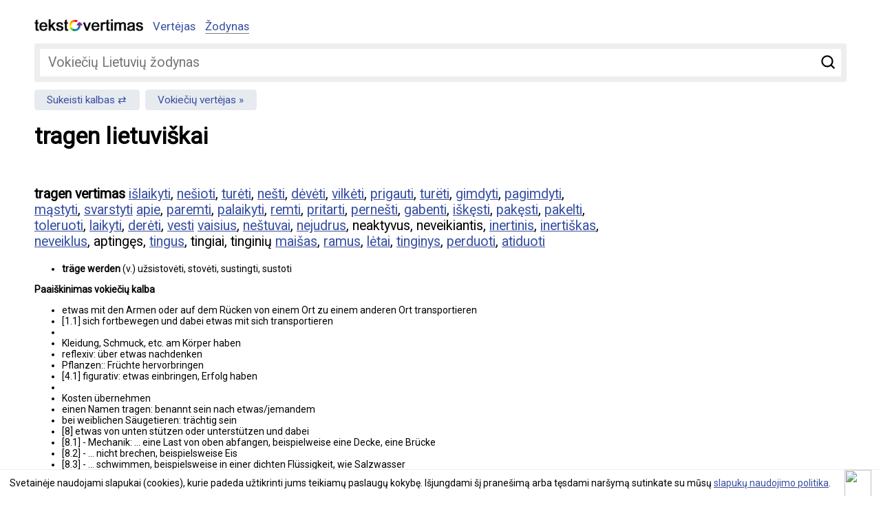

--- FILE ---
content_type: text/html; charset=UTF-8
request_url: https://www.tekstovertimas.lt/zodynas/vokieciu-lietuviu/tragen
body_size: 5347
content:
<!DOCTYPE html>
<html lang="lt">
<head>
	<meta charset="utf-8" />
	<meta name="viewport" content="width=device-width, initial-scale=1">
	<title>tragen vertimas lietuviškai</title>
	
	<meta name="description" content="tragen lietuviškai, vertimas iš vokiečių kalbos išlaikyti, nešioti, turėti, nešti, dėvėti, vilkėti, prigauti, turëti, gimdyti, pagimdyti," />
	<meta name="keywords" content="vertėjas, teksto vertėjas, vertimas, teksto vertimas, nemokamas vertimas, žodynas" />
		<meta rel="canonical" href="https://www.tekstovertimas.lt/zodynas/vokieciu-lietuviu/tragen" />
					<meta property="og:url" content="https://www.tekstovertimas.lt/zodynas/vokieciu-lietuviu/tragen" />
		<meta property="og:type" content="website" />
	<meta property="og:title" content="tragen vertimas lietuviškai" />
	<meta property="og:description" content="tragen lietuviškai, vertimas iš vokiečių kalbos išlaikyti, nešioti, turėti, nešti, dėvėti, vilkėti, prigauti, turëti, gimdyti, pagimdyti," />
	<meta property="og:image" content="https://www.tekstovertimas.lt/img/social_logo.png" />	
	<meta property="fb:app_id" content="460504817664132" />
	<link rel="apple-touch-icon" sizes="57x57" href="/apple-touch-icon-57x57.png">
	<link rel="apple-touch-icon" sizes="60x60" href="/apple-touch-icon-60x60.png">
	<link rel="apple-touch-icon" sizes="72x72" href="/apple-touch-icon-72x72.png">
	<link rel="apple-touch-icon" sizes="76x76" href="/apple-touch-icon-76x76.png">
	<link rel="apple-touch-icon" sizes="114x114" href="/apple-touch-icon-114x114.png">
	<link rel="apple-touch-icon" sizes="120x120" href="/apple-touch-icon-120x120.png">
	<link rel="apple-touch-icon" sizes="144x144" href="/apple-touch-icon-144x144.png">
	<link rel="apple-touch-icon" sizes="152x152" href="/apple-touch-icon-152x152.png">
	<link rel="apple-touch-icon" sizes="180x180" href="/apple-touch-icon-180x180.png">
	<link rel="icon" type="image/png" href="/favicon-32x32.png" sizes="32x32">
	<link rel="icon" type="image/png" href="/favicon-194x194.png" sizes="194x194">
	<link rel="icon" type="image/png" href="/favicon-96x96.png" sizes="96x96">
	<link rel="icon" type="image/png" href="/android-chrome-192x192.png" sizes="192x192">
	<link rel="icon" type="image/png" href="/favicon-16x16.png" sizes="16x16">
	<link rel="manifest" href="/manifest.json">
	<link rel="mask-icon" href="/safari-pinned-tab.svg" color="#5bbad5">
	<meta name="msapplication-TileColor" content="#2d89ef">
	<meta name="msapplication-TileImage" content="/mstile-144x144.png">
	<meta name="theme-color" content="#ffffff">
	<link rel="preconnect" href="//fonts.googleapis.com/" crossorigin>
	<link rel="dns-prefetch" href="//fonts.googleapis.com/">
	<link rel="dns-prefetch" href="//ajax.googleapis.com/" />
	<link rel="stylesheet" type="text/css" href="https://www.tekstovertimas.lt/style.min.css?1747041766" /> 
	
	<link href='https://fonts.googleapis.com/css?family=Roboto&subset=latin,latin-ext&display=swap' rel='stylesheet' type='text/css' media="print" onload="this.onload=null;this.media='all'">	
	<!-- Google tag (gtag.js) -->
	<script async src="https://www.googletagmanager.com/gtag/js?id=G-BHCDEKRDX3"></script>
	<script>
	  window.dataLayer = window.dataLayer || [];
	  function gtag(){dataLayer.push(arguments);}
	  gtag('js', new Date());

	  gtag('config', 'G-BHCDEKRDX3');
	</script>
	
	<script async src="https://pagead2.googlesyndication.com/pagead/js/adsbygoogle.js?client=ca-pub-5927411997384647"
     crossorigin="anonymous"></script>
	 

</head>

<body>

<div class="wrapper">
<div class="header">

	<div class="logo"><a href="https://www.tekstovertimas.lt/"><img src="https://www.tekstovertimas.lt/img/logo.png" width="158px" alt="" /></a></div>

	<div class="topnav" id="myTopnav">
		<ul>
			<li><a href="https://www.tekstovertimas.lt/" >Vertėjas</a> 
			</li>
			<li><a href="https://www.tekstovertimas.lt/zodynas/"  class="active">Žodynas</a></li>
		</ul>
	</div>
	<div class="mobilenav">
			<a href="javascript:void(0);" class="icon iconnav" onclick="myFunction()">&#9776;</a>
		</div> <!-- end mobilenav -->
</div>

<div class="content">

<div class="dictionary_search">
<form autocomplete="off" action="https://www.tekstovertimas.lt/index.php/zodynas/de_lt/nukreipti_zodi" method="post">
	<div class="field">
		<input type="submit" value="Ieškoti" />
		<span><input type="text" id="word" name="word" placeholder="Vokiečių Lietuvių žodynas"/></span>
	</div>
</form>
</div> 

<div class="change_languages">
	<ul>
		<li><a href="https://www.tekstovertimas.lt/zodynas/lietuviu-vokieciu/">Sukeisti kalbas</a> </li>
		<li><a href="https://www.tekstovertimas.lt/vokieciu-lietuviu/">Vokiečių vertėjas</a> </li>
	</ul>
</div>

<h1>tragen lietuviškai</h1>

<div class="social"><div class="fb-like" data-href="https://www.tekstovertimas.lt/zodynas/vokieciu-lietuviu/tragen" data-width="" data-layout="standard" data-action="like" data-size="small" data-show-faces="false" data-share="true"></div></div>

<div class="adblock float360">
	<script async src="//pagead2.googlesyndication.com/pagead/js/adsbygoogle.js"></script>
	<ins class="adsbygoogle adslot_1"
		 style="display:block"
		 data-ad-client="ca-pub-5927411997384647"
		 data-ad-slot="8757436594"
		 data-ad-format="rectangle, horizontal"></ins>
	<script>
	(adsbygoogle = window.adsbygoogle || []).push({});
	</script>
</div>
	
<div class="result_block">
<p><strong>tragen vertimas</strong>
<a href="https://www.tekstovertimas.lt/zodynas/lietuviu-vokieciu/islaikyti">išlaikyti</a>, <a href="https://www.tekstovertimas.lt/zodynas/lietuviu-vokieciu/nesioti">nešioti</a>, <a href="https://www.tekstovertimas.lt/zodynas/lietuviu-vokieciu/tureti">turėti</a>, <a href="https://www.tekstovertimas.lt/zodynas/lietuviu-vokieciu/nesti">nešti</a>, <a href="https://www.tekstovertimas.lt/zodynas/lietuviu-vokieciu/deveti">dėvėti</a>, <a href="https://www.tekstovertimas.lt/zodynas/lietuviu-vokieciu/vilketi">vilkėti</a>, <a href="https://www.tekstovertimas.lt/zodynas/lietuviu-vokieciu/prigauti">prigauti</a>, <a href="https://www.tekstovertimas.lt/zodynas/lietuviu-vokieciu/tureti">turëti</a>, <a href="https://www.tekstovertimas.lt/zodynas/lietuviu-vokieciu/gimdyti">gimdyti</a>, <a href="https://www.tekstovertimas.lt/zodynas/lietuviu-vokieciu/pagimdyti">pagimdyti</a>, <a href="https://www.tekstovertimas.lt/zodynas/lietuviu-vokieciu/mastyti">mąstyti</a>, <a href="https://www.tekstovertimas.lt/zodynas/lietuviu-vokieciu/svarstyti">svarstyti</a> <a href="https://www.tekstovertimas.lt/zodynas/lietuviu-vokieciu/apie">apie</a>, <a href="https://www.tekstovertimas.lt/zodynas/lietuviu-vokieciu/paremti">paremti</a>, <a href="https://www.tekstovertimas.lt/zodynas/lietuviu-vokieciu/palaikyti">palaikyti</a>, <a href="https://www.tekstovertimas.lt/zodynas/lietuviu-vokieciu/remti">remti</a>, <a href="https://www.tekstovertimas.lt/zodynas/lietuviu-vokieciu/pritarti">pritarti</a>, <a href="https://www.tekstovertimas.lt/zodynas/lietuviu-vokieciu/pernesti">pernešti</a>, <a href="https://www.tekstovertimas.lt/zodynas/lietuviu-vokieciu/gabenti">gabenti</a>, <a href="https://www.tekstovertimas.lt/zodynas/lietuviu-vokieciu/iskesti">iškęsti</a>, <a href="https://www.tekstovertimas.lt/zodynas/lietuviu-vokieciu/pakesti">pakęsti</a>, <a href="https://www.tekstovertimas.lt/zodynas/lietuviu-vokieciu/pakelti">pakelti</a>, <a href="https://www.tekstovertimas.lt/zodynas/lietuviu-vokieciu/toleruoti">toleruoti</a>, <a href="https://www.tekstovertimas.lt/zodynas/lietuviu-vokieciu/laikyti">laikyti</a>, <a href="https://www.tekstovertimas.lt/zodynas/lietuviu-vokieciu/dereti">derėti</a>, <a href="https://www.tekstovertimas.lt/zodynas/lietuviu-vokieciu/vesti">vesti</a> <a href="https://www.tekstovertimas.lt/zodynas/lietuviu-vokieciu/vaisius">vaisius</a>, <a href="https://www.tekstovertimas.lt/zodynas/lietuviu-vokieciu/nestuvai">neštuvai</a>, <a href="https://www.tekstovertimas.lt/zodynas/lietuviu-vokieciu/nejudrus">nejudrus</a>, neaktyvus, neveikiantis, <a href="https://www.tekstovertimas.lt/zodynas/lietuviu-vokieciu/inertinis">inertinis</a>, <a href="https://www.tekstovertimas.lt/zodynas/lietuviu-vokieciu/inertiskas">inertiškas</a>, <a href="https://www.tekstovertimas.lt/zodynas/lietuviu-vokieciu/neveiklus">neveiklus</a>, aptingęs, <a href="https://www.tekstovertimas.lt/zodynas/lietuviu-vokieciu/tingus">tingus</a>, tingiai, tinginių <a href="https://www.tekstovertimas.lt/zodynas/lietuviu-vokieciu/maisas">maišas</a>, <a href="https://www.tekstovertimas.lt/zodynas/lietuviu-vokieciu/ramus">ramus</a>, <a href="https://www.tekstovertimas.lt/zodynas/lietuviu-vokieciu/letai">lėtai</a>, <a href="https://www.tekstovertimas.lt/zodynas/lietuviu-vokieciu/tinginys">tinginys</a>, <a href="https://www.tekstovertimas.lt/zodynas/lietuviu-vokieciu/perduoti">perduoti</a>, <a href="https://www.tekstovertimas.lt/zodynas/lietuviu-vokieciu/atiduoti">atiduoti</a></p>
		<ul>
		<li><strong>träge werden </strong> (v.)  užsistovėti, stovėti, sustingti, sustoti</li>	</ul>
			<div class="block_title">Paaiškinimas vokiečių kalba</div>
		<ul>
			<li>etwas mit den Armen oder auf dem Rücken von einem Ort zu einem anderen Ort transportieren</li><li>[1.1] sich fortbewegen und dabei etwas mit sich transportieren</li><li></li><li> Kleidung, Schmuck, etc. am Körper haben</li><li> reflexiv: über etwas nachdenken</li><li> Pflanzen:: Früchte hervorbringen</li><li>[4.1] figurativ: etwas einbringen, Erfolg haben</li><li></li><li> Kosten übernehmen</li><li> einen Namen tragen: benannt sein nach etwas/jemandem</li><li> bei weiblichen Säugetieren: trächtig sein</li><li>[8] etwas von unten stützen oder unterstützen und dabei</li><li>[8.1] - Mechanik: ... eine Last von oben abfangen, beispielweise eine Decke, eine Brücke</li><li>[8.2] - ... nicht brechen, beispielsweise Eis</li><li>[8.3] - ... schwimmen, beispielsweise in einer dichten Flüssigkeit, wie Salzwasser</li><li></li><li>[9] etwas aushalten, etwas ertragen, etwas auf sich nehmen</li><li>[10] wesentlich zu etwas beitragen, auch: unterstützen</li>		</ul>
		
<p><strong>Trage sinonimai</strong> <a href="https://www.tekstovertimas.lt/zodynas/vokieciu-lietuviu/Bahre">Bahre</a>, <a href="https://www.tekstovertimas.lt/zodynas/vokieciu-lietuviu/Sänfte">Sänfte</a>, <a href="https://www.tekstovertimas.lt/zodynas/vokieciu-lietuviu/Schwinge">Schwinge</a>, <a href="https://www.tekstovertimas.lt/zodynas/vokieciu-lietuviu/Totenbahre">Totenbahre</a>, <a href="https://www.tekstovertimas.lt/zodynas/vokieciu-lietuviu/Tragbahre">Tragbahre</a></p><p><strong>träge sinonimai</strong> <a href="https://www.tekstovertimas.lt/zodynas/vokieciu-lietuviu/abgestumpft">abgestumpft</a>, <a href="https://www.tekstovertimas.lt/zodynas/vokieciu-lietuviu/apathisch">apathisch</a>, <a href="https://www.tekstovertimas.lt/zodynas/vokieciu-lietuviu/arbeitsscheu">arbeitsscheu</a>, behäbig, <a href="https://www.tekstovertimas.lt/zodynas/vokieciu-lietuviu/bequem">bequem</a>, denkfaul, dickfellig, <a href="https://www.tekstovertimas.lt/zodynas/vokieciu-lietuviu/dumpf">dumpf</a>, <a href="https://www.tekstovertimas.lt/zodynas/vokieciu-lietuviu/energielos">energielos</a>, <a href="https://www.tekstovertimas.lt/zodynas/vokieciu-lietuviu/faul">faul</a>, <a href="https://www.tekstovertimas.lt/zodynas/vokieciu-lietuviu/gleichgültig">gleichgültig</a>, ideenarm, indifferent, <a href="https://www.tekstovertimas.lt/zodynas/vokieciu-lietuviu/inert">inert</a>, interesselos, <a href="https://www.tekstovertimas.lt/zodynas/vokieciu-lietuviu/lahm">lahm</a>, <a href="https://www.tekstovertimas.lt/zodynas/vokieciu-lietuviu/langsam">langsam</a>, <a href="https://www.tekstovertimas.lt/zodynas/vokieciu-lietuviu/lässig">lässig</a>, leidenschaftslos, <a href="https://www.tekstovertimas.lt/zodynas/vokieciu-lietuviu/lethargisch">lethargisch</a>, <a href="https://www.tekstovertimas.lt/zodynas/vokieciu-lietuviu/müßig">müßig</a>, <a href="https://www.tekstovertimas.lt/zodynas/vokieciu-lietuviu/passiv">passiv</a>, <a href="https://www.tekstovertimas.lt/zodynas/vokieciu-lietuviu/phlegmatisch">phlegmatisch</a>, pomadig, <a href="https://www.tekstovertimas.lt/zodynas/vokieciu-lietuviu/säumig">säumig</a>, <a href="https://www.tekstovertimas.lt/zodynas/vokieciu-lietuviu/schlaff">schlaff</a>, <a href="https://www.tekstovertimas.lt/zodynas/vokieciu-lietuviu/schläfrig">schläfrig</a>, <a href="https://www.tekstovertimas.lt/zodynas/vokieciu-lietuviu/schleppend">schleppend</a>, <a href="https://www.tekstovertimas.lt/zodynas/vokieciu-lietuviu/schwerfällig">schwerfällig</a>, <a href="https://www.tekstovertimas.lt/zodynas/vokieciu-lietuviu/statisch">statisch</a>, <a href="https://www.tekstovertimas.lt/zodynas/vokieciu-lietuviu/stinkfaul">stinkfaul</a>, <a href="https://www.tekstovertimas.lt/zodynas/vokieciu-lietuviu/stumpf">stumpf</a>, stumpfsinnig, tatenlos, <a href="https://www.tekstovertimas.lt/zodynas/vokieciu-lietuviu/teilnahmslos">teilnahmslos</a>, transusig, trödelig, <a href="https://www.tekstovertimas.lt/zodynas/vokieciu-lietuviu/unbeteiligt">unbeteiligt</a>, <a href="https://www.tekstovertimas.lt/zodynas/vokieciu-lietuviu/unbeweglich">unbeweglich</a>, <a href="https://www.tekstovertimas.lt/zodynas/vokieciu-lietuviu/unbewegt">unbewegt</a>, <a href="https://www.tekstovertimas.lt/zodynas/vokieciu-lietuviu/unempfindlich">unempfindlich</a>, <a href="https://www.tekstovertimas.lt/zodynas/vokieciu-lietuviu/ungerührt">ungerührt</a>, <a href="https://www.tekstovertimas.lt/zodynas/vokieciu-lietuviu/unsportlich">unsportlich</a>, <a href="https://www.tekstovertimas.lt/zodynas/vokieciu-lietuviu/untätig">untätig</a>, <a href="https://www.tekstovertimas.lt/zodynas/vokieciu-lietuviu/verschlafen">verschlafen</a>, arbeitsscheu, begriffsstutzig, bequem, <a href="https://www.tekstovertimas.lt/zodynas/vokieciu-lietuviu/beschränkt">beschränkt</a>, <a href="https://www.tekstovertimas.lt/zodynas/vokieciu-lietuviu/Bummelant">Bummelant</a>, <a href="https://www.tekstovertimas.lt/zodynas/vokieciu-lietuviu/Bummelantin">Bummelantin</a>, <a href="https://www.tekstovertimas.lt/zodynas/vokieciu-lietuviu/Bummler">Bummler</a>, <a href="https://www.tekstovertimas.lt/zodynas/vokieciu-lietuviu/Bummlerin">Bummlerin</a>, faul, <a href="https://www.tekstovertimas.lt/zodynas/vokieciu-lietuviu/Faulenzer">Faulenzer</a>, <a href="https://www.tekstovertimas.lt/zodynas/vokieciu-lietuviu/Faulenzerin">Faulenzerin</a>, <a href="https://www.tekstovertimas.lt/zodynas/vokieciu-lietuviu/Faulpelz">Faulpelz</a>, <a href="https://www.tekstovertimas.lt/zodynas/vokieciu-lietuviu/Faulsack">Faulsack</a>, indolent, langsam, lasch, lax, <a href="https://www.tekstovertimas.lt/zodynas/vokieciu-lietuviu/Müßiggänger">Müßiggänger</a>, <a href="https://www.tekstovertimas.lt/zodynas/vokieciu-lietuviu/Müßiggängerin">Müßiggängerin</a>, <a href="https://www.tekstovertimas.lt/zodynas/vokieciu-lietuviu/Nichtstuer">Nichtstuer</a>, <a href="https://www.tekstovertimas.lt/zodynas/vokieciu-lietuviu/Nichtstuerin">Nichtstuerin</a>, <a href="https://www.tekstovertimas.lt/zodynas/vokieciu-lietuviu/sacht">sacht</a>, <a href="https://www.tekstovertimas.lt/zodynas/vokieciu-lietuviu/sachte">sachte</a>, schwerfällig, stinkfaul, <a href="https://www.tekstovertimas.lt/zodynas/vokieciu-lietuviu/Tagedieb">Tagedieb</a>, <a href="https://www.tekstovertimas.lt/zodynas/vokieciu-lietuviu/träg">träg</a>, <a href="https://www.tekstovertimas.lt/zodynas/vokieciu-lietuviu/unbekümmert">unbekümmert</a></p><p><strong>-tragen sinonimai</strong> <a href="https://www.tekstovertimas.lt/zodynas/vokieciu-lietuviu/ausrichten">ausrichten</a>, <a href="https://www.tekstovertimas.lt/zodynas/vokieciu-lietuviu/darreichen">darreichen</a>, <a href="https://www.tekstovertimas.lt/zodynas/vokieciu-lietuviu/durchgeben">durchgeben</a>, <a href="https://www.tekstovertimas.lt/zodynas/vokieciu-lietuviu/herhalten">herhalten</a>, <a href="https://www.tekstovertimas.lt/zodynas/vokieciu-lietuviu/herüberreichen">herüberreichen</a>, <a href="https://www.tekstovertimas.lt/zodynas/vokieciu-lietuviu/hinhalten">hinhalten</a>, <a href="https://www.tekstovertimas.lt/zodynas/vokieciu-lietuviu/hinreichen">hinreichen</a>, <a href="https://www.tekstovertimas.lt/zodynas/vokieciu-lietuviu/überbringen">überbringen</a>, <a href="https://www.tekstovertimas.lt/zodynas/vokieciu-lietuviu/übermitteln">übermitteln</a>, <a href="https://www.tekstovertimas.lt/zodynas/vokieciu-lietuviu/verlagern">verlagern</a>, <a href="https://www.tekstovertimas.lt/zodynas/vokieciu-lietuviu/weitergeben">weitergeben</a>, <a href="https://www.tekstovertimas.lt/zodynas/vokieciu-lietuviu/weiterleiten">weiterleiten</a>, <a href="https://www.tekstovertimas.lt/zodynas/vokieciu-lietuviu/weiterreichen">weiterreichen</a>, reichen   </p><p><strong>tragen sinonimai</strong> <a href="https://www.tekstovertimas.lt/zodynas/vokieciu-lietuviu/anhaben">anhaben</a>, <a href="https://www.tekstovertimas.lt/zodynas/vokieciu-lietuviu/aufhaben">aufhaben</a>, <a href="https://www.tekstovertimas.lt/zodynas/vokieciu-lietuviu/aushalten">aushalten</a>, <a href="https://www.tekstovertimas.lt/zodynas/vokieciu-lietuviu/ausstehen">ausstehen</a>, <a href="https://www.tekstovertimas.lt/zodynas/vokieciu-lietuviu/austragen">austragen</a>, <a href="https://www.tekstovertimas.lt/zodynas/vokieciu-lietuviu/bekommen">bekommen</a>, <a href="https://www.tekstovertimas.lt/zodynas/vokieciu-lietuviu/besitzen">besitzen</a>, <a href="https://www.tekstovertimas.lt/zodynas/vokieciu-lietuviu/bestehen">bestehen</a>, <a href="https://www.tekstovertimas.lt/zodynas/vokieciu-lietuviu/dulden">dulden</a>, <a href="https://www.tekstovertimas.lt/zodynas/vokieciu-lietuviu/erbringen">erbringen</a>, <a href="https://www.tekstovertimas.lt/zodynas/vokieciu-lietuviu/erdulden">erdulden</a>, <a href="https://www.tekstovertimas.lt/zodynas/vokieciu-lietuviu/erleiden">erleiden</a>, <a href="https://www.tekstovertimas.lt/zodynas/vokieciu-lietuviu/ertragen">ertragen</a>, <a href="https://www.tekstovertimas.lt/zodynas/vokieciu-lietuviu/ertragen; italbrac-colon">ertragen; italbrac-colon</a>, <a href="https://www.tekstovertimas.lt/zodynas/vokieciu-lietuviu/erträglich">erträglich</a>, <a href="https://www.tekstovertimas.lt/zodynas/vokieciu-lietuviu/erwarten">erwarten</a>, <a href="https://www.tekstovertimas.lt/zodynas/vokieciu-lietuviu/fördern">fördern</a>, <a href="https://www.tekstovertimas.lt/zodynas/vokieciu-lietuviu/Früchte tragen">Früchte tragen</a>, <a href="https://www.tekstovertimas.lt/zodynas/vokieciu-lietuviu/führen">führen</a>, <a href="https://www.tekstovertimas.lt/zodynas/vokieciu-lietuviu/geboren">geboren</a>, <a href="https://www.tekstovertimas.lt/zodynas/vokieciu-lietuviu/gefallen lassen">gefallen lassen</a>, <a href="https://www.tekstovertimas.lt/zodynas/vokieciu-lietuviu/haben">haben</a>, <a href="https://www.tekstovertimas.lt/zodynas/vokieciu-lietuviu/halten">halten</a>, <a href="https://www.tekstovertimas.lt/zodynas/vokieciu-lietuviu/hinnehmen">hinnehmen</a>, <a href="https://www.tekstovertimas.lt/zodynas/vokieciu-lietuviu/leiden">leiden</a>, <a href="https://www.tekstovertimas.lt/zodynas/vokieciu-lietuviu/mitmachen">mitmachen</a>, <a href="https://www.tekstovertimas.lt/zodynas/vokieciu-lietuviu/mögen">mögen</a>, <a href="https://www.tekstovertimas.lt/zodynas/vokieciu-lietuviu/müssen">müssen</a>, <a href="https://www.tekstovertimas.lt/zodynas/vokieciu-lietuviu/nachdenken">nachdenken</a>, <a href="https://www.tekstovertimas.lt/zodynas/vokieciu-lietuviu/niederkommen">niederkommen</a>, <a href="https://www.tekstovertimas.lt/zodynas/vokieciu-lietuviu/schaffen">schaffen</a>, <a href="https://www.tekstovertimas.lt/zodynas/vokieciu-lietuviu/sich gefallen lassen">sich gefallen lassen</a>, <a href="https://www.tekstovertimas.lt/zodynas/vokieciu-lietuviu/sollen">sollen</a>, <a href="https://www.tekstovertimas.lt/zodynas/vokieciu-lietuviu/übers Ohr hauen">übers Ohr hauen</a>, <a href="https://www.tekstovertimas.lt/zodynas/vokieciu-lietuviu/unterstützen">unterstützen</a>, <a href="https://www.tekstovertimas.lt/zodynas/vokieciu-lietuviu/wiederhaben">wiederhaben</a>, <a href="https://www.tekstovertimas.lt/zodynas/vokieciu-lietuviu/zur Seite stehen">zur Seite stehen</a>, <a href="https://www.tekstovertimas.lt/zodynas/vokieciu-lietuviu/zurückhaben">zurückhaben</a>, <a href="https://www.tekstovertimas.lt/zodynas/vokieciu-lietuviu/zur Welt bringen">zur Welt bringen</a>, das Leben schenken   , entbinden   , gebären   , standhalten   , anhaben, auf dem Kopf tragen, auf dem Leibe tragen, auf den Rücken nehmen, aufhaben, aushalten, ausstehen, austragen, <a href="https://www.tekstovertimas.lt/zodynas/vokieciu-lietuviu/befördern">befördern</a>, <a href="https://www.tekstovertimas.lt/zodynas/vokieciu-lietuviu/bei sich haben">bei sich haben</a>, bekleidet sein, <a href="https://www.tekstovertimas.lt/zodynas/vokieciu-lietuviu/bringen">bringen</a>, buckeln, <a href="https://www.tekstovertimas.lt/zodynas/vokieciu-lietuviu/dabeihaben">dabeihaben</a>, dulden, <a href="https://www.tekstovertimas.lt/zodynas/vokieciu-lietuviu/durchmachen">durchmachen</a>, <a href="https://www.tekstovertimas.lt/zodynas/vokieciu-lietuviu/durchstehen">durchstehen</a>, <a href="https://www.tekstovertimas.lt/zodynas/vokieciu-lietuviu/einbringen">einbringen</a>, <a href="https://www.tekstovertimas.lt/zodynas/vokieciu-lietuviu/eintragen">eintragen</a>, erbringen, erdulden, ertragen, hindurchgehen, hinnehmen, hucken, huckepack nehmen, huckepack tragen, leiden, <a href="https://www.tekstovertimas.lt/zodynas/vokieciu-lietuviu/mitführen">mitführen</a>, mit sich führen, <a href="https://www.tekstovertimas.lt/zodynas/vokieciu-lietuviu/schleppen">schleppen</a>, sich bewegen in, stillhalten, <a href="https://www.tekstovertimas.lt/zodynas/vokieciu-lietuviu/stützen">stützen</a>, trächtig sein, <a href="https://www.tekstovertimas.lt/zodynas/vokieciu-lietuviu/transportieren">transportieren</a>, <a href="https://www.tekstovertimas.lt/zodynas/vokieciu-lietuviu/überdauern">überdauern</a>, <a href="https://www.tekstovertimas.lt/zodynas/vokieciu-lietuviu/überstehen">überstehen</a>, <a href="https://www.tekstovertimas.lt/zodynas/vokieciu-lietuviu/vertragen">vertragen</a>, zahlen, sich ergeben in   , sich fügen in   </p>
<div class="block_title">Netoliese tragen esantys žodžiai</div>
<ul class="nearby_words">
<li><a href="https://www.tekstovertimas.lt/zodynas/vokieciu-lietuviu/tragbar">tragbar</a></li>
<li><a href="https://www.tekstovertimas.lt/zodynas/vokieciu-lietuviu/traditionell">traditionell</a></li>
<li><a href="https://www.tekstovertimas.lt/zodynas/vokieciu-lietuviu/trachten">trachten</a></li>
<li><b>tragen</b></li>
<li><a href="https://www.tekstovertimas.lt/zodynas/vokieciu-lietuviu/tragisch">tragisch</a></li>
<li><a href="https://www.tekstovertimas.lt/zodynas/vokieciu-lietuviu/trainieren">trainieren</a></li>
<li><a href="https://www.tekstovertimas.lt/zodynas/vokieciu-lietuviu/trampeln">trampeln</a></li>
</ul>
</div><!-- result_block -->
<div style="clear:both"></div>
</div><!-- end content -->
<div class="footer">© 2026 tekstovertimas.lt</div>
</div><!-- end wrapper -->

<script src="https://ajax.googleapis.com/ajax/libs/jquery/1.7.1/jquery.min.js"></script>

											<script type='text/javascript' src='https://www.tekstovertimas.lt/js/ui/jquery.autocomplete.min.js'></script>
	<link rel="stylesheet" type="text/css" href="https://www.tekstovertimas.lt/js/ui/jquery.autocomplete.min.css" />
	<script type="text/javascript">
	$().ready(function() {
	$("#word").autocomplete("https://www.tekstovertimas.lt/index.php/zodynas/de_lt/paieska", {
	width: 260,
	selectFirst: false
	});
	});
	</script>
							
 


<script>
/* Toggle between adding and removing the "responsive" class to topnav when the user clicks on the icon */
function myFunction() {
    var x = document.getElementById("myTopnav");
    if (x.className === "topnav") {
        x.className += " responsive";
    } else {
        x.className = "topnav";
    }
}
/* Toggle between adding and removing the "responsive" class to topnav when the user clicks on the icon */
function myFunction2() {
    var x = document.getElementById("topSearch");
    if (x.className === "filter") {
        x.className += " showfilter";
    } else {
        x.className = "filter";
    }
}
</script>

<script type="text/javascript" src="https://www.tekstovertimas.lt/js/gsCookieDisclaimer.js"></script>

<script type="text/javascript">
		var urlserver = 'https://www.tekstovertimas.lt';
		$(document).ready(function() { 
			gsCookieDisclaimer.Init({ message: 'Svetainėje naudojami slapukai (cookies), kurie padeda užtikrinti jums teikiamų paslaugų kokybę. Išjungdami šį pranešimą arba tęsdami naršymą sutinkate su mūsų <a href="#">slapukų naudojimo politika</a>.', close: '<img src="//cdn0.iconfinder.com/data/icons/slim-square-icons-basics/100/basics-22-128.png" />' });
		});</script>	


<div id="fb-root"></div>
            <script>
              window.fbAsyncInit = function() {
                FB.init({appId: 460504817664132, status: true, cookie: true,
                         xfbml: true});
              };
              (function() {
                var e = document.createElement('script'); e.async = true;
                e.src = document.location.protocol +
                  '//connect.facebook.net/lt_LT/all.js';
                document.getElementById('fb-root').appendChild(e);
              }());
            </script>


</body>
</html>

--- FILE ---
content_type: text/html; charset=utf-8
request_url: https://www.google.com/recaptcha/api2/aframe
body_size: 266
content:
<!DOCTYPE HTML><html><head><meta http-equiv="content-type" content="text/html; charset=UTF-8"></head><body><script nonce="buT7eaELZGw6hY97dpMLig">/** Anti-fraud and anti-abuse applications only. See google.com/recaptcha */ try{var clients={'sodar':'https://pagead2.googlesyndication.com/pagead/sodar?'};window.addEventListener("message",function(a){try{if(a.source===window.parent){var b=JSON.parse(a.data);var c=clients[b['id']];if(c){var d=document.createElement('img');d.src=c+b['params']+'&rc='+(localStorage.getItem("rc::a")?sessionStorage.getItem("rc::b"):"");window.document.body.appendChild(d);sessionStorage.setItem("rc::e",parseInt(sessionStorage.getItem("rc::e")||0)+1);localStorage.setItem("rc::h",'1768967492130');}}}catch(b){}});window.parent.postMessage("_grecaptcha_ready", "*");}catch(b){}</script></body></html>